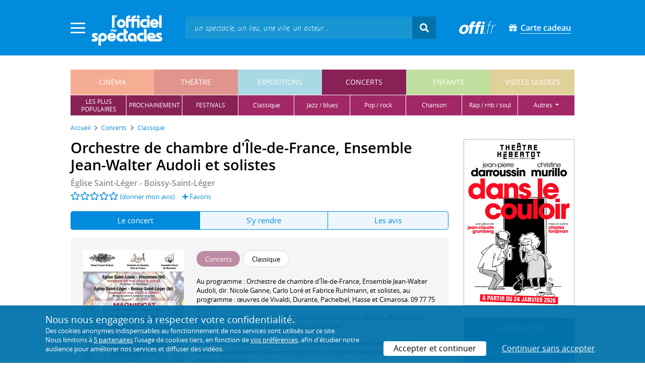

--- FILE ---
content_type: text/html; charset=utf-8
request_url: https://www.offi.fr/concerts/eglise-de-boissy-saint-leger-4525/orchestre-de-chambre-dile-de-france-ensemble-jean-walter-audoli-et-solistes-1979384.html
body_size: 12427
content:
<!doctype html>
<html lang="fr">
<head>
	
	
  <meta charset="utf-8">


	<meta http-equiv="X-UA-Compatible" content="IE=EDGE" />
	<meta http-equiv="Content-Type" content="text/html; charset=UTF-8" />

<meta name="viewport" content="width=device-width">
<meta name="viewport" content="width=device-width, initial-scale=1.0, maximum-scale=1.0, minimum-scale=1.0">
<meta name="theme-color" content="#008bdc" />

    <title>Concert Orchestre de chambre d'Île-de-France, Ensemble Jean-Walter Audoli et solistes le 21 Mai 2022 - Église Saint-Léger
	
</title>
    <meta name="description" content="L’Officiel des spectacles • Infos et réservation ✓ pour Orchestre de chambre d'Île-de-France, Ensemble Jean-Walter Audoli et solistes en concert le 21 Mai 2022 • Église Saint-Léger, Boissy-Saint-Léger">    <meta name="robots" content="index, follow" />

	    <meta property="og:url" content="https://www.offi.fr/concerts/eglise-de-boissy-saint-leger-4525/orchestre-de-chambre-dile-de-france-ensemble-jean-walter-audoli-et-solistes-1979384.html" />
    <meta property="og:type" content="article" />
    <meta property="og:title" content="Concert Orchestre de chambre d'Île-de-France, Ensemble Jean-Walter Audoli et solistes le 21 Mai 2022 - Église Saint-Léger" />
    <meta property="og:description" content="L’Officiel des spectacles • Infos et réservation ✓ pour Orchestre de chambre d'Île-de-France, Ensemble Jean-Walter Audoli et solistes en concert le 21 Mai 2022 • Église Saint-Léger, Boissy-Saint-Léger" />
    <meta property="og:image" content="https://files.offi.fr/programmation/1979384/images/1000/541d6a7825f6245087809a5b6e518e0f.jpg" />


<link rel="shortcut icon" href="/res/img/icons/favicon.ico" />
<link rel="apple-touch-icon" sizes="180x180" href="/res/img/icons/apple-touch-icon.png">
<link rel="icon" type="image/png" sizes="192x192" href="/res/img/icons/android-chrome-192x192.png">
<link rel="icon" type="image/png" sizes="512x512" href="/res/img/icons/android-chrome-512x512.png">
<link rel="icon" type="image/png" sizes="32x32" href="/res/img/icons/favicon-32x32.png">
<link rel="icon" type="image/png" sizes="16x16" href="/res/img/icons/favicon-16x16.png">
<link rel="manifest" href="/res/img/icons/site.webmanifest">


    <!--<link href="https://unpkg.com/gijgo@1.9.11/css/gijgo.min.css" rel="stylesheet" type="text/css" />-->
    <link href="/res/css/tiny-date-picker.min.css" rel="stylesheet" type="text/css" />
    <link href="/res/css/date-range-picker.css" rel="stylesheet" type="text/css" />
 
        <link rel="stylesheet" href="/templates-mobile/assets/css/theme.css?v24" type="text/css" media="all">
   <script type="text/javascript">
		var compteOuvert = 1;
        var offi = {};
        offi.gaVersion = 'ga4';
    </script>




<script async src="https://www.googletagmanager.com/gtag/js?id=G-WCXK8B622W"></script>

<script type="text/javascript">
    
    offi.demandeTarteAucitron = true;
    
	  
	  window.dataLayer = window.dataLayer || [];
    function gtag(){dataLayer.push(arguments);}
    
    
    gtag('js', new Date());
    
    if (offi.demandeTarteAucitron) {
        gtag('consent', 'default', {
            'ad_storage': 'denied',
            'ad_user_data': 'denied',
            'ad_personalization': 'denied',
            'analytics_storage': 'denied',
            wait_for_update: 500
        });
    }
    
    
    gtag('config', 'G-WCXK8B622W');
    offi.gtag = window.gtag;
    


<!-- Matomo -->
  var _paq = window._paq = window._paq || [];
  /* tracker methods like "setCustomDimension" should be called before "trackPageView" */
  _paq.push(['requireCookieConsent']);
  _paq.push(['setConversionAttributionFirstReferrer', true]);
  offi.matoActif = true;
  
  
      _paq.push(['setCustomDimension', customDimensionId = 6, customDimensionValue = 'concerts']);
    
  
  if (offi.MatomoSetCustomUrl)
  {
    _paq.push(['setCustomUrl', offi.MatomoSetCustomUrl]);
  }
        
  _paq.push(['enableLinkTracking']);
  (function() {
    var u="//mato.offi.fr/matomo/";
    _paq.push(['setTrackerUrl', u+'matomo.php']);
    _paq.push(['setSiteId', '21']);
    var d=document, g=d.createElement('script'), s=d.getElementsByTagName('script')[0];
    g.async=true; g.src=u+'matomo.js'; s.parentNode.insertBefore(g,s);
  })();
<!-- End Matomo Code -->


</script>



<!-- Knowledge Graph Google -->
<script type="application/ld+json">
{
	"@context" : "https://schema.org",
	"@type" : "Organization",
	"name" : "L'Officiel des spectacles",
	"description" : "Magazine hebdomadaire sur l'actualité culturelle à Paris et en Île-de-France : cinéma, théâtre, expositions, concerts, spectacles pour enfants, visites guidées, guide touristique parisien.",
	"foundingDate" : "1946-09-01",
	"url" : "https://www.offi.fr",
	"logo": "https://files.offi.fr/medias/img/logo-officiel-bleu.jpg",
	"sameAs" : [ "https://www.facebook.com/offi.fr",
	"https://twitter.com/lofficiel",
	"https://www.instagram.com/lofficieldesspectacles/"] 
}
</script>

	
</head>

<body class="rubrique-page concerts right-columns" >
	
	
	<main>
	  
		<section id="header">
						
			
<header>
    <!-- menu principal -->
    <div class="navbar navbar-dark box-shadow main-menu" id="stickytop">
        <div class="container container-1">

            <div class="menu-burger dropdown">
                <a class="dropdown-toggle">
                    <img class="closed-menu" src="/res/img/menu/hamburger.png">
                    <img class="opened-menu" src="/res/img/menu/close-white.png">
                </a>
                <!-- menu latéral -->
<div class="main-background dropdown-menu" id="navbarHeader" >
    <div class="left-menu">
                <!-- Links -->
        <ul class="left-menu-dropdown">
            <li class="dropdown-item main-background-darker d-flex">
                <div class="col p-0">
                    <a class="nav-link" href="/"><span class="iconoffi-home"></span> Accueil</a>
                </div>
                <div class="col p-0 text-right">
                    <a class="dropdown-toggle nav-link"><i class="iconoffi-fermer"></i> </a>
                </div>
            </li>
            
            <li class="d-md-none menu-principal main-background-darker">
                <div class="row m-0 px-2">
                                <div class="col-6 element">
                    <a href="/cinema" class="cinema_color">cinéma </a>
                </div>
                                <div class="col-6 element">
                    <a href="/theatre" class="theatre_color">théâtre </a>
                </div>
                                <div class="col-6 element">
                    <a href="/expositions-musees" class="expositions-musees_color">expositions </a>
                </div>
                                <div class="col-6 element">
                    <a href="/concerts" class="concerts_color">concerts </a>
                </div>
                                <div class="col-6 element">
                    <a href="/enfants" class="enfants_color">enfants </a>
                </div>
                                <div class="col-6 element">
                    <a href="/visites-conferences" class="visites-conferences_color">visites guidées </a>
                </div>
                                </div>
            </li>
            
                        <li class="dropdown-item d-none visible-connecte">
                <a class="nav-link" href="/modifier-mon-compte.html" rel="nofollow"><span class="iconoffi-user"></span><span class="user-name-value"></span></a>
            </li>
            <li class="dropdown-item d-none visible-connecte">
                <a class="nav-link" href="/modifier-mon-compte.html" rel="nofollow"><span class="iconoffi-plus"></span>Modifier mon compte</a>
            </li>
            <li class="dropdown-item  d-none visible-connecte">
                <a class="nav-link" href="/compte-commandes.html" rel="nofollow"><span class="iconoffi-cart"></span>Mes commandes</a>
            </li>
            <li class="dropdown-item cache-connecte">
                <a class="nav-link" href="/connexion.html?redirectIdObj=1979384&redirectType=programmation" rel="nofollow"><span class="iconoffi-user"></span>S'identifier</a>
            </li>
                        
            <li class="dropdown-item cache-connecte">
                <a class="nav-link" href="/abonnement-lofficiel.html" rel="nofollow"><span class="iconoffi-plus"></span>Abonnement</a>
            </li>
            
            <li class="dropdown-item">
                <a class="nav-link" href="/carte-cadeau.html" rel="nofollow"><span class="fas fa-gift"></span>Carte cadeau</a>
            </li>
            
            <li class="dropdown-item">
                <a class="nav-link" href="/contact.html" rel="nofollow"><span class="iconoffi-contact"></span>Nous contacter</a>
            </li>
            <li class="dropdown-item">
                <a class="nav-link" href="/conditions-generales-reservation-offi.fr.html" rel="nofollow"><span class="iconoffi-info"></span>CGV</a>
            </li>
                        <li class="dropdown-item d-none visible-connecte">
                <a class="nav-link" href="/mon-abonnement.html" rel="nofollow"><span class="iconoffi-plus"></span>Abonnement</a>
            </li>
                        <li class="dropdown-item has-children d-none visible-connecte">

                <a class="nav-link" href="/mes-favoris.html" rel="nofollow"><span class="iconoffi-star"></span>Mes favoris</a>

                <ul class="ml-1 dropdown-menu-items" id="menu-favoris-liste">
                </ul>
                
            </li>
            <li class="dropdown-item d-none visible-connecte">
                <a class="nav-link" href="/" id="disconnectBtnDropdown" rel="nofollow"><span class="iconoffi-user"></span>Déconnexion</a>
            </li>
            
        </ul>
        <!-- Links -->

    </div>
</div>            </div>
            
                
            <div class="has-margin-left-10 logo-header">
                <a href="/" class="logo"><img src="/res/img/logo-offi.svg" class="img-fluid"/></a>
            </div>
            <div class="criteres">

                <div class="d-block d-md-none  text-center" id="mobile-search-button">                     <a href="#"><i class="fas fa-search"></i></a>
                </div>
                
            <div class="d-md-none logo-text-header1 pt-2">
                <a href="/carte-cadeau.html" class="mt-0 p-1 px-2 text-white text-decoration-none font-bolder">
                    <span class="fas fa-gift mr-2"></span><span class="border-bottom">Carte cadeau<span></a>
                    </a>
            </div>
            
            </div>
            
            <div class="d-block  col-md-7 form-container dark-form" id="search-form">
                <!-- form search -->
                <form id="schForm" method="GET"action="/recherche-ac.html">
                    <div class="input-group d-none d-md-flex">
                        <input type="text" name="acSearch" id="search" placeholder="un spectacle, un lieu, une ville, un acteur..." autocomplete="off" class="form-control ui-autocomplete-input" role="textbox" aria-autocomplete="list" aria-haspopup="true">
                        <div class="input-group-append">
                            <span class="input-group-text header-search-btn" id="basic-addon2"><i class="fas fa-search"></i></span>
                        </div>
                    </div>
                </form>
                <!-- / form search -->
                
                <div class="imgsticky">
                    <div class="p-container"><div class="p-bg" style="--bg-image: url(https://files.offi.fr/display/660/3.jpg);"></div><a href="https://www.offi.fr/theatre/comedie-oberkampf-6886/cheri-on-se-dit-tout-71306.html"  class="pdisplay"><img src="https://files.offi.fr/display/660/3.jpg" data-pv="Display/PACK_BANNIERE/660-cheri-on-se-dit-tout" class="pdisplayimg" data-pos="2" /></a></div>
                </div>

                <!-- form search sticky header -->
                <div class="sticky-form-search  has-margin-left-15 ">
                    <div class="input-group-append">
                        <span class="input-group-text header-search-btn has-padding-top-25 has-padding-bottom-25 has-padding-left-10 has-padding-right-10" id="basic-addon2"><i class="fas fa-search"></i></span>
                    </div>
                </div>
                <!-- / form search sticky header -->
            
            </div>
            
            <div class="logo-text-header pr-3">
                <img src="/res/img/offi.png">
            </div>

            <div class="logo-text-header">
                <a href="/carte-cadeau.html" class="mt-0 p-1 px-2 text-white text-decoration-none font-bolder">
                    <span class="fas fa-gift mr-2"></span><span class="border-bottom">Carte cadeau<span></a>
                    </a>
            </div>


            <div id="mobile-search" class="d-none">
                <a href="#" id="mobile-search-close" class="float-right"> <i class="fas fa-times"></i></a>
                <form id="schForm_mobile" method="GET"action="/recherche-ac.html">
                    <input type="text" name="acSearch" id="search_mobile" placeholder="un spectacle, un lieu, une ville, un acteur..." autocomplete="off" class="form-control ui-autocomplete-input d-block" role="textbox" aria-autocomplete="list" aria-haspopup="true">
                </form>
            </div>

        </div>
        <!-- / menu principal -->
        
        <div id="sticky-title-container" class="d-none">

            <div class="concerts_color lighter_color important" id="sticky-title">
            
                <a href="#header" class="toUpbtn">
                    <span class="iconoffi-up-arrow"> </span>
                </a>
                <span class="content">
                <!-- criteres recherche-->
                
                <!-- fin criteres recherche-->
                </span>
            </div>
        </div>
        
    </div>
    <!-- dropdown recherche-->
    
    <div class="dropdown" id="navBarSearchDropdown">
        <button id="dLabesearch" class="d-none dropdown-toggle collapsed" type="button" data-toggle="dropdown" aria-haspopup="true" aria-expanded="false">
            Rechercher
        </button>
        <div class="main-background dropdown-menu" id="navBarSearch" aria-labelledby="dLabesearch">
            <div class="recherche-container">
                <a class="closeRechercheBloc"><img src="/res/img/menu/close-white.png"></a>
                <div class="col text-center"><img src="/res/img/loader_big_b.gif" id="searchLoader">
                </div>
                <div class="col-12 py-4" id="navBarSearchContent">
                </div>
            </div>
            <div class="search-all-results main-background-darker">
                <a href="#" class="col no-padding btn text-uppercase text-white has-margin-top-15 has-margin-bottom-15">
                    Voir tous les résultats
                </a>
            </div>
        </div>
    </div>
    
    <!-- fin dropdown recherche-->
    <!-- / menu latéral -->
</header>


			
						<div class="container">
								
				 

<div id="menu_principal" class="d-none d-lg-table">
			<div class="  menu_pricipal_element   cinema " ><a href="/cinema">cinéma</a> </div>
			<div class="  menu_pricipal_element   theatre " ><a href="/theatre">théâtre</a> </div>
			<div class="  menu_pricipal_element   expositions-musees " ><a href="/expositions-musees">expositions</a> </div>
			<div class="  menu_pricipal_element   concerts active" ><a href="/concerts">concerts</a> </div>
			<div class="  menu_pricipal_element   enfants " ><a href="/enfants">enfants</a> </div>
			<div class="  menu_pricipal_element   visites-conferences " ><a href="/visites-conferences">visites guidées</a> </div>
	</div>

<div class="sous_menu d-none d-lg-table" >

					
													
						<div class="sous_element concerts_color  " >
				<a href="/concerts/populaires.html">
					les plus<br />populaires
				</a> 
			</div>
								
													
						<div class="sous_element concerts_color  " >
				<a href="/concerts/prochainement.html">
					prochainement
				</a> 
			</div>
								
													
						<div class="sous_element concerts_color  " >
				<a href="/concerts/festivals-musique.html">
					festivals
				</a> 
			</div>
								
													
						<div class="sous_element concerts_color  lighter_color" >
				<a href="/concerts/classique.html">
					classique
				</a> 
			</div>
								
													
						<div class="sous_element concerts_color  lighter_color" >
				<a href="/concerts/jazz-blues.html">
					jazz / blues
				</a> 
			</div>
								
													
						<div class="sous_element concerts_color  lighter_color" >
				<a href="/concerts/pop-rock.html">
					pop / rock
				</a> 
			</div>
								
													
						<div class="sous_element concerts_color  lighter_color" >
				<a href="/concerts/chanson-slam.html">
					chanson
				</a> 
			</div>
								
													
						<div class="sous_element concerts_color  lighter_color" >
				<a href="/concerts/groove.html">
					rap / rnb / soul
				</a> 
			</div>
								
													
						<div class="dropdown sous_element concerts_color  lighter_color" >
				<a href="#" class="dropdown-toggle" role="button" id="dropdownMenu_9" data-toggle="dropdown" aria-haspopup="true" aria-expanded="false">
					autres
				</a> 
				<div class="dropdown-menu lighter_color" aria-labelledby="dropdownMenu_9">
										
																									<a class="dark-text" href="/concerts/electro.html">électro</a>
										
																									<a class="dark-text" href="/concerts/monde-traditionnel.html">musiques du monde</a>
										
																									<a class="dark-text" href="/concerts/gospel.html">gospel</a>
										
																									<a class="dark-text" href="/concerts/contemporain-experimental.html">musique contemporaine</a>
											
				</div>
			</div>
							
</div>

				
							</div>
		</section>
		

		<section id="wrapper">

			<div class="container">
				
				
		<nav aria-label="breadcrumb" class="mb-3">
	<ol class="breadcrumb bg-light" itemscope itemtype="http://schema.org/BreadcrumbList">
						<li class="breadcrumb-item" itemprop="itemListElement" itemscope itemtype="http://schema.org/ListItem"><a class="text-dark" href="https://www.offi.fr/" itemprop="item"><span itemprop="name">Accueil</span></a><meta itemprop="position" content="1" /></li>
				<li class="breadcrumb-item" itemprop="itemListElement" itemscope itemtype="http://schema.org/ListItem"><a class="text-dark" href="https://www.offi.fr/concerts" itemprop="item"><span itemprop="name">Concerts</span></a><meta itemprop="position" content="2" /></li>
				<li class="breadcrumb-item" itemprop="itemListElement" itemscope itemtype="http://schema.org/ListItem"><a class="text-dark" href="/concerts/classique.html" itemprop="item"><span itemprop="name">Classique</span></a><meta itemprop="position" content="3" /></li>
			</ol></nav>
	
				
				
								
				<div class="d-flex row-section-flex">
					



					
	<div id="content-wrapper" class="right-column col-xs-12 col-sm-8 col-md-9 no-padding-left">
	
	
<div class="single-event-page  has-margin-bottom-25" itemscope itemtype="https://schema.org/Event">
    
    <div class="single-event-head has-margin-bottom-20">
        <div class="single-event-rating mb-2">
            <h1 itemprop="name"  class="add-to-sticky">Orchestre de chambre d'Île-de-France, Ensemble Jean-Walter Audoli et solistes</h1>
            <div class="page-subtitle">
                                <a href="/concerts/eglise-de-boissy-saint-leger-4525.html">Église Saint-Léger - Boissy-Saint-Léger</a>
                            </div>
        </div>
        
        <div class="row m-0 d-flex align-items-center">
            <div class="d-flex single-event-avis">
                <div class="hreview-aggregate mb rating_div" >
	<div class="item">
		<div class="fl" id="obj_rate">
			<a href="#onglet-tavis"><i class="far fa-star text-main-color"></i><i class="far fa-star text-main-color"></i><i class="far fa-star text-main-color"></i><i class="far fa-star text-main-color"></i><i class="far fa-star text-main-color"></i></a> <a href="#onglet-critique">(donner mon avis)</a>					</div>
	</div>
</div>
                <a href="/connexion.html?favoris=1&redirectIdObj=1979384&redirectType=programmation" class="ajouter_favoris" data-controller="programmation" data-idObj="1979384" data-favorite_identifier="336d0a5233ee067df83ce7e11a5b48c9" data-favorite_param="Programmation-1979384" data-ajax-mode="0" rel="nofollow">
    <i class="fas fa-plus"></i> Favoris
</a>

            </div>
            <div class="col text-right p-0">
                        </div>
        </div>

    </div>
    
    <ul class="onglets nav nav-pills mb-3 nav-fill" id="onglets-programmation-list" role="tablist">
        <li class="nav-item" role="presentation">
            <a class="nav-link active" id="pills-evenement-tab" data-toggle="tab" href="#pills-evenement" data-onglet="infos" role="tab" aria-controls="pills-evenement" aria-selected="true">
                Le concert
            </a>
        </li>
        <li class="nav-item" role="presentation">
            <a class="nav-link" id="pills-acces-tab" data-toggle="tab" href="#pills-acces" data-onglet="acces" role="tab" aria-controls="pills-acces" aria-selected="false">
                S'y rendre
            </a>
        </li>
                <li class="nav-item" role="presentation">
            <a class="nav-link" id="pills-critique-tab" data-toggle="tab" href="#pills-critique"  data-onglet="critique" role="tab" aria-controls="pills-critique" aria-selected="false">
                 Les avis            </a>
        </li>
            </ul>
    
    <div class="tab-content" id="onglets-programmation-contenu">    
    <div class="tab-pane fade show active" id="pills-evenement" role="tabpanel" aria-labelledby="pills-evenement-tab">        
    <div class="single-event-intro card-body card-header has-padding-25 no-border light-gray-background clearfix pb-0 pb-md-4">
        
        <div class="single-event-intro-image">
            <a href="#" class="single-event-affiche open-gallery">                <img 
                    itemprop="image" 
                    src="https://files.offi.fr/programmation/1979384/images/200/541d6a7825f6245087809a5b6e518e0f.jpg"  
                    alt='L&#039;Orchestre de chambre d&#039;&Icirc;le-de-France, l&#039;Ensemble Jean-Walter Audoli et solistes en concert'
                    class="img-fluid"
                                            data-src="https://files.offi.fr/programmation/1979384/images/1000/541d6a7825f6245087809a5b6e518e0f.jpg" 
                        data-sub-html="L&amp;#039;Orchestre de chambre d&amp;#039;&amp;Icirc;le-de-France, l&amp;#039;Ensemble Jean-Walter Audoli et solistes en concert " 
                                    >
            </a>        </div>
        
        <div class="no-padding event-info f-size-prog">

            <div class="mb-3">
                
<div class="tags-container">
                    
                                <span class="has-border concerts_color text-white tag-rubrique">Concerts</span>
                                
        
                    
                                <span class="has-border item-info">Classique</span>
                                
        
    
</div>

            </div>
            <div class="clearfixer d-md-none"> </div>

                        
                        <div class="distribution">
                <p>
                                            Au programme : <a itemprop="performer" itemscope itemtype="https://schema.org/Person" href="/artiste/orchestre-de-chambre-dile-de-france-200732.html"><span itemprop="name">Orchestre de chambre d'Île-de-France</span></a>, <a itemprop="performer" itemscope itemtype="https://schema.org/Person" href="/artiste/ensemble-jean-walter-audoli-212709.html"><span itemprop="name">Ensemble Jean-Walter Audoli</span></a>, dir. <a itemprop="performer" itemscope itemtype="https://schema.org/Person" href="/artiste/nicole-ganne-192820.html"><span itemprop="name">Nicole Ganne</span></a>, <a itemprop="performer" itemscope itemtype="https://schema.org/Person" href="/artiste/carlo-lore-115504.html"><span itemprop="name">Carlo Loré</span></a> et <a itemprop="performer" itemscope itemtype="https://schema.org/Person" href="/artiste/fabrice-ruhlmann-192821.html"><span itemprop="name">Fabrice Ruhlmann</span></a>, et solistes, au programme : œuvres de Vivaldi, Durante, Pachelbel, Hasse et Cimarosa. 09 77 75 02 17.<br>                                                <a itemprop="performer" itemscope itemtype="https://schema.org/Person" href="/artiste/barbara-kusa-178745.html"><span itemprop="name">Barbara Kusa</span></a> (soprano), <a itemprop="performer" itemscope itemtype="https://schema.org/Person" href="/artiste/daia-durimel-113271.html"><span itemprop="name">Daïa Durimel</span></a> (mezzo-soprano), <a itemprop="performer" itemscope itemtype="https://schema.org/Person" href="/artiste/david-lefort-175621.html"><span itemprop="name">David Lefort</span></a> (ténor), <a itemprop="performer" itemscope itemtype="https://schema.org/Person" href="/artiste/olivier-gourdy-231817.html"><span itemprop="name">Olivier Gourdy</span></a> (basse), <a itemprop="performer" itemscope itemtype="https://schema.org/Person" href="/artiste/veronique-audoli-256450.html"><span itemprop="name">Véronique Audoli</span></a> (violon).<br>                                        
                </p>
            </div>
                        
            <p class="m-0">

                                <!-- single event concert info -->
                Le concert <strong>Orchestre de chambre d'Île-de-France, Ensemble Jean-Walter Audoli et solistes</strong> est référencé dans notre rubrique <strong><a href='/concerts/classique.html'>Classique</a></strong>.
                <br>
                 
                    <b> Genre : </b>
                    <a href="https://www.offi.fr/concerts/baroque.html">Baroque</a><br>
                                
                                
                                                
                <b>Lieu : </b><a href="#onglet-acces" class="add-to-sticky">Église Saint-Léger</a>, Boissy-Saint-Léger<br>
                
                                
                
                                                                                
                 <span class='dateDuConcert'><b>Date du concert : </b>Samedi 21 Mai 2022</span><br>                
                                
                
                                
                                                                                                
                                                
                

                                <!-- / single event concert info -->
                                
                         
            </p>
            
                <p class="share-container mt-3">
                                        <b>Partager sur : </b> <span class="share-container">
<a href="https://www.facebook.com/sharer/sharer.php?u=https://www.offi.fr/concerts/eglise-de-boissy-saint-leger-4525/orchestre-de-chambre-dile-de-france-ensemble-jean-walter-audoli-et-solistes-1979384.html" rel="nofollow" title="Facebook" target="_blank"><i class="fab fa-facebook"></i></a>
<a href="https://wa.me/?text=Orchestre de chambre d'Île-de-France, Ensemble Jean-Walter Audoli et solistes via L'Officiel des spectacles : https://www.offi.fr/concerts/eglise-de-boissy-saint-leger-4525/orchestre-de-chambre-dile-de-france-ensemble-jean-walter-audoli-et-solistes-1979384.html" rel="nofollow" title="Whatsapp"  target="_blank"><i class="fab fa-whatsapp"></i></a>
<a href="https://bsky.app/intent/compose?text=Orchestre de chambre d'Île-de-France, Ensemble Jean-Walter Audoli et solistes via L'Officiel des spectacles : https://www.offi.fr/concerts/eglise-de-boissy-saint-leger-4525/orchestre-de-chambre-dile-de-france-ensemble-jean-walter-audoli-et-solistes-1979384.html" rel="nofollow" title="bluesky"  target="_blank"><i class="iconoffi-bluesky  d-inline-block"></i></a>
<a href="https://pinterest.com/pin/create/button/?url=https://www.offi.fr/concerts/eglise-de-boissy-saint-leger-4525/orchestre-de-chambre-dile-de-france-ensemble-jean-walter-audoli-et-solistes-1979384.html&media=&description=Orchestre de chambre d'Île-de-France, Ensemble Jean-Walter Audoli et solistes via L'Officiel des spectacles @officielparis" rel="nofollow" title="Pinterest"  target="_blank"><i class="fab fa-pinterest"></i></a>
<a href="https://www.linkedin.com/shareArticle?mini=true&url=https://www.offi.fr/concerts/eglise-de-boissy-saint-leger-4525/orchestre-de-chambre-dile-de-france-ensemble-jean-walter-audoli-et-solistes-1979384.html&title=Orchestre de chambre d'Île-de-France, Ensemble Jean-Walter Audoli et solistes&source=via L'Officiel des spectacles" rel="nofollow" title="Llinkedin"  target="_blank"><i class="fab fa-linkedin"></i></a>
</span>

                                    </p>
        </div>
             
    </div>

    <div class="d-none" style="padding:20px;margin: 20px 0 0 0;background-color: #f5ffeb;border: 1px solid #90d745;font-weight: 500;">Pour le confort et la santé de tous, merci de respecter les consignes sanitaires mises en œuvre par les lieux culturels : présentation d'un "pass sanitaire", port du masque, usage de gel hydroalcoolique et distanciation physique.</div>

    
            <h2 class='font-semi-bold titre-bloc-mp-standard'>Présentation</h2>
        <div class="single-event-description has-padding-25 light-gray-background mt-3">
                                    <p class="m-0">Le concert propose un programme de musique baroque inspiré de textes consacrés à la Vierge : l'occasion d’entendre, outre le célèbre Magnificat de Vivaldi, des œuvres de compositeurs à découvrir, comme Durante, Hasse ou Cimarosa, ou encore Pachelbel qui n’a pas composé que le fameux <em>Canon</em>.</p>
                            </div>
    
    
        
        
        
        
		                    <h2 class="font-normal titre-bloc-mp-standard">Derniers avis sur le concert : Orchestre de chambre d'Île-de-France, Ensemble Jean-Walter Audoli et solistes</h2>
<div class="card-body card-header no-border light-gray-background has-padding-25">
    		<div>
		    Il n'y a pas encore d'avis sur <em>Orchestre de chambre d'Île-de-France, Ensemble Jean-Walter Audoli et solistes</em>. 
    </div>
		<div class="text-center mt-4">
		    <a href="#commenter" data-scroll="commenter" class="btn rounded-corner px-4 text-white main-background-darker">Donner mon avis</a>
		</div>
		</div>
                 
    <div class="has-margin-top-20">
    <div class="mobile-p d-md-none"><div class="p-container"><div class="p-bg" style="--bg-image: url(https://files.offi.fr/display/704/5.jpg);"></div><a href="https://www.offi.fr/theatre/theatre-hebertot-2446/dans-le-couloir-103194.html"  class="pdisplay"><img src="https://files.offi.fr/display/704/5.jpg" data-pv="Display/COLONNE/704-dans-le-couloir" class="pdisplayimg" data-pos="2" /></a></div></div>
    </div>
    
    
    
        
    

    
        
	<div class="has-padding-25 has-margin-top-20 Up-coming-events slider-events slider-items no-padding  light-gray-background suggestion">
		<h2 class="has-margin-bottom-15 suggestion-title px-0">
			Les autres concerts à l'affiche
						</h2>
		<div id="carouselNouveautes" class="pt-3 mt-4 pb-3 px-0">
					 <div class="slick-light-container">
					 		<div class="slick-light-sugestion">
																<div class="mr-3 single-event-suggestion">
									
																																				
									<a href="/concerts/cathedrale-notre-dame-2852/i-was-glad-purcell-campra-charpentier-3105332.html" title="I Was Glad : Purcell, Campra, Charpentier" >
										<img src="https://files.offi.fr/programmation/3105332/images/120/6ed4fd611f4586eaf6abc6eaf969c78a.png" class="img-fluid"><br>
									</a>
									<div class="event-link item-link"><a class="text-body" href="/concerts/cathedrale-notre-dame-2852/i-was-glad-purcell-campra-charpentier-3105332.html" >I Was Glad : Purcell, Campra, Charpentier</a></div>
																	</div>
																<div class="mr-3 single-event-suggestion">
									
																																				
									<a href="/concerts/eglise-saint-antoine-des-quinze-vingts-2099/paris-virtuosi-3157915.html" title="Paris Virtuosi" >
										<img src="https://files.offi.fr/programmation/3157915/images/120/87dee89c805e07c370b46a15c23f85a6.png" class="img-fluid"><br>
									</a>
									<div class="event-link item-link"><a class="text-body" href="/concerts/eglise-saint-antoine-des-quinze-vingts-2099/paris-virtuosi-3157915.html" >Paris Virtuosi</a></div>
																	</div>
																<div class="mr-3 single-event-suggestion">
									
																																				
									<a href="/concerts/cathedrale-notre-dame-2852/musique-romantique-allemande-3105322.html" title="Musique romantique allemande" >
										<img src="https://files.offi.fr/programmation/3105322/images/120/6ed4fd611f4586eaf6abc6eaf969c78a.png" class="img-fluid"><br>
									</a>
									<div class="event-link item-link"><a class="text-body" href="/concerts/cathedrale-notre-dame-2852/musique-romantique-allemande-3105322.html" >Musique romantique allemande</a></div>
																	</div>
																<div class="mr-3 single-event-suggestion">
									
																																				
									<a href="/concerts/chapelle-de-lagneau-de-dieu-1758/aurore-doise-olivier-doise-et-eric-lebrun-3150300.html" title="Aurore Doise, Olivier Doise et Éric Lebrun" >
										<img src="https://files.offi.fr/programmation/3150300/images/120/66a1403e52ef97c2dec3e26c7158b3db.jpeg" class="img-fluid"><br>
									</a>
									<div class="event-link item-link"><a class="text-body" href="/concerts/chapelle-de-lagneau-de-dieu-1758/aurore-doise-olivier-doise-et-eric-lebrun-3150300.html" >Aurore Doise, Olivier Doise et Éric Lebrun</a></div>
																	</div>
																<div class="mr-3 single-event-suggestion">
									
																																				
									<a href="/concerts/auditorium-6495/messe-en-si-mineur-de-bach-2995294.html" title="Messe en si mineur de Bach" >
										<img src="https://files.offi.fr/programmation/2995294/images/120/42fe9d6204448bca8e917e45ebf59122.png" class="img-fluid"><br>
									</a>
									<div class="event-link item-link"><a class="text-body" href="/concerts/auditorium-6495/messe-en-si-mineur-de-bach-2995294.html" >Messe en si mineur de Bach</a></div>
																	</div>
																<div class="mr-3 single-event-suggestion">
									
																																				
									<a href="/concerts/eglise-saint-julien-le-pauvre-2144/ensemble-royal-de-paris-3146614.html" title="Ensemble royal de Paris" >
										<img src="https://files.offi.fr/programmation/3146614/images/120/c8974b0f2dd728011a1a53f50256127f.png" class="img-fluid"><br>
									</a>
									<div class="event-link item-link"><a class="text-body" href="/concerts/eglise-saint-julien-le-pauvre-2144/ensemble-royal-de-paris-3146614.html" >Ensemble royal de Paris</a></div>
																	</div>
																<div class="mr-3 single-event-suggestion">
									
																																				
									<a href="/concerts/theatre-des-champs-elysees-1756/evgeny-kissin-2984967.html" title="Evgeny Kissin " >
										<img src="https://files.offi.fr/programmation/2984967/images/120/8940c90361a94446564709158aaae717.jpg" class="img-fluid"><br>
									</a>
									<div class="event-link item-link"><a class="text-body" href="/concerts/theatre-des-champs-elysees-1756/evgeny-kissin-2984967.html" >Evgeny Kissin </a></div>
																	</div>
																<div class="mr-3 single-event-suggestion">
									
																																				
									<a href="/concerts/eglise-saint-germain-des-pres-2127/orchestre-helios-et-glen-rouxel-3106426.html" title="Orchestre Hélios et Glen Rouxel" >
										<img src="https://files.offi.fr/programmation/3106426/images/120/281745b60ac4a7d2af17edd2b0af6781.jpeg" class="img-fluid"><br>
									</a>
									<div class="event-link item-link"><a class="text-body" href="/concerts/eglise-saint-germain-des-pres-2127/orchestre-helios-et-glen-rouxel-3106426.html" >Orchestre Hélios et Glen Rouxel</a></div>
																	</div>
																<div class="slick-arrows"></div>
							</div>
					 </div>
		</div>
	</div>
    </div>    
    <div class="tab-pane fade" id="pills-acces" role="tabpanel" aria-labelledby="pills-acces-tab">        
                <h2 class='font-semi-bold titre-bloc-mp-standard'>Coordonnées du lieu</h2>
        <div class="has-padding-25 p-md-0 light-gray-background">
            <h3 class="px-0">
                <u>
                    <a href='/concerts/eglise-de-boissy-saint-leger-4525.html' class="text-body font-normal">Église Saint-Léger</a>
                </u>
            </h3>
            <!--ADRESSE-->
            <strong>Adresse :</strong> 1 rue Mercière 94470 Boissy-Saint-Léger<br>                                             </div>
        
                <h2 class='font-semi-bold titre-bloc-mp-standard'>Transports</h2>
        <div class="has-padding-25 p-md-0 light-gray-background">
                        <b>RER : </b>Boissy-Saint-Léger (A) <br>
                    </div>
                
       				<span itemprop="location" itemscope itemtype="http://schema.org/Place">
    				<meta itemprop="name" content="Église Saint-Léger" />
    			  <span itemprop="address" itemscope itemtype="http://schema.org/PostalAddress">
    					<meta itemprop="streetAddress"content="1 rue Mercière" /> 
    					<meta itemprop="postalCode"content="94470" />
    					<meta itemprop="addressLocality"content="Boissy-Saint-Léger" />
    				</span>
    				                    <span itemprop="geo" itemscope itemtype="http://schema.org/GeoCoordinates">
                        <meta itemprop="latitude" content="48.751554" />
                        <meta itemprop="longitude" content="2.5123898" />
                    </span>
            				</span>
												
                        <h2 class='font-semi-bold titre-bloc-mp-standard'>Plan d'accès</h2>
                <div class="">
            <div id="map" class=" w-100 border-map  "></div>
        <span id="map-legend" class="d-none">&Eacute;glise Saint-L&eacute;ger - Boissy-Saint-L&eacute;ger<br />1 rue Mercière </span>
        </div>
                
    </div>    
    <div class="tab-pane fade" id="pills-critique" role="tabpanel" aria-labelledby="pills-critique-tab">                    <div id="avis" class="has-margin-bottom-25">

        
                
    <div class="card-body card-header has-padding-25 no-border light-gray-background has-margin-right d-none">
        <div id="liste_avis">
                    </div>

            </div>
    
    <div class="card no-border mt-3" id="commenter">
        <div class="card-header main-background text-white py-2 h4">
            Donner mon avis sur Orchestre de chambre d'Île-de-France, Ensemble Jean-Walter Audoli et solistes
        </div>
        <div class="light-gray-background has-padding-25 auth-form">
            <div class="alert alert-danger" role="alert" id="avisError" style="display: none"></div>
            <div class="alert alert-success" role="alert" id="avisSuccess" style="display: none"></div>
        
            <form id="form_comment" action="#" method="post">
                <p>Quelle note donnez-vous à cet évènement ?</p>
                <input type="hidden" value="" id="new_rate" name="new_rate" />
                <input type="hidden" value="Programmation" name="TypeObj" />
                <input type="hidden" value="1979384" name="idObj" />
                <input type="hidden" value="6" name="idRubrique" />
                
                
                <div class="has-margin-bottom-25 d-md-flex w-100">
                                            <a href="#" class=" mx-md-2 avis-input text-main-color new_rate" data-value="5">
                             <span><i class="fas fa-star text-main-color"></i><i class="fas fa-star text-main-color"></i><i class="fas fa-star text-main-color"></i><i class="fas fa-star text-main-color"></i><i class="fas fa-star text-main-color"></i><span>Excellent</span></span>
                        </a>
                                            <a href="#" class=" mx-md-2 avis-input text-main-color new_rate" data-value="4">
                             <span><i class="fas fa-star text-main-color"></i><i class="fas fa-star text-main-color"></i><i class="fas fa-star text-main-color"></i><i class="fas fa-star text-main-color"></i><i class="far fa-star text-main-color"></i><span>Très bon</span></span>
                        </a>
                                            <a href="#" class=" mx-md-2 avis-input text-main-color new_rate" data-value="3">
                             <span><i class="fas fa-star text-main-color"></i><i class="fas fa-star text-main-color"></i><i class="fas fa-star text-main-color"></i><i class="far fa-star text-main-color"></i><i class="far fa-star text-main-color"></i><span>Bon</span></span>
                        </a>
                                            <a href="#" class=" mx-md-2 avis-input text-main-color new_rate" data-value="2">
                             <span><i class="fas fa-star text-main-color"></i><i class="fas fa-star text-main-color"></i><i class="far fa-star text-main-color"></i><i class="far fa-star text-main-color"></i><i class="far fa-star text-main-color"></i><span>Moyen</span></span>
                        </a>
                                            <a href="#" class=" mx-md-2 avis-input text-main-color new_rate" data-value="1">
                             <span><i class="fas fa-star text-main-color"></i><i class="far fa-star text-main-color"></i><i class="far fa-star text-main-color"></i><i class="far fa-star text-main-color"></i><i class="far fa-star text-main-color"></i><span>Je n'ai pas aimé</span></span>
                        </a>
                                    </div>
                
                                <div class="form-group">
                    <input type="text" autocomplete="off" maxlength="50" class="form-control" id="new_name" name="new_name"  placeholder="Votre prénom">
                </div>
                <div class="form-group">
                    <input type="email" autocomplete="off" maxlength="60" name="new_email" id="new_email" class="form-control" placeholder="Votre email">
                </div>
                                
                <div class="form-group">
                    <textarea name="new_comment" id="new_comment" class="form-control"  placeholder='Je rédige mon avis ...' rows="5"></textarea>
                </div>
                <div class=" form-group">
                    <div class="custom-control custom-checkbox mb-3">
                        <input class="custom-control-input" type="checkbox"  name="new_nl" id="new_nl" value="1">
                        <label class="custom-control-label"for="new_nl">
                            S'inscrire à notre <strong>newsletter</strong> sur l'actualité culturelle parisienne (1 envoi / semaine)
                        </label>
                    </div>
                </div>

                
                <input type="hidden" value="1"  name="e9aa5a26d347a85b3bbea4b7fe1205d3"/>
                <div class="text-center">
                <button type="submit" id="btn_save" class="btn rounded-corner px-4 text-white main-background-darker">Je donne mon avis</button>
                </div>
        </form>
        </div>
    </div>

<p class="mt-3 mb-0 px-15 p-md-0"><em>Nota Bene</em> : la modération des avis s'effectue <em>a posteriori</em>. C'est à dire qu'un avis provisoirement affiché peut être refusé par la suite.<br />
	Pour être publié, le contenu de votre avis doit respecter nos <u><a href="/conditions-generales-dutilisation-offi.fr.html" rel="nofollow" target="_blank">conditions générales d'utilisation</a></u>.
<br />
Pour les questions concernant des billets achetés via notre intermédiaire (accueil, placement, tarifs), il est nécessaire de <u><a href="https://www.offi.fr/contact.html" rel="nofollow">contacter notre service client</a></u>.
</p>
</div>

            </div>    
    </div>    
    
    
    
        <!-- street map-->
    <link rel="stylesheet" href="https://unpkg.com/leaflet@1.3.1/dist/leaflet.css" integrity="sha512-Rksm5RenBEKSKFjgI3a41vrjkw4EVPlJ3+OiI65vTjIdo9brlAacEuKOiQ5OFh7cOI1bkDwLqdLw3Zg0cRJAAQ==" crossorigin="" />
    <script src="https://unpkg.com/leaflet@1.3.1/dist/leaflet.js" integrity="sha512-/Nsx9X4HebavoBvEBuyp3I7od5tA0UzAxs+j83KgC8PU0kgB4XiK4Lfe4y4cgBtaRJQEIFCW+oC506aPT2L1zw==" crossorigin=""></script>

    <script type="text/javascript">
        // On initialise la latitude et la longitude de Paris (centre de la carte)
        var lat = 48.751554;
        var lon = 2.5123898;
            </script>
        
    
</div>

	


</div>


					
					<div id="right-column" class=" col-3 no-margin no-padding-left no-padding">
						
						
							<div class="has-margin-bottom-25 imgright d-none d-md-block">
<div class="p-container"><div class="p-bg" style="--bg-image: url(https://files.offi.fr/display/704/1.jpg);"></div><a href="https://www.offi.fr/theatre/theatre-hebertot-2446/dans-le-couloir-103194.html"  class="pdisplay"><img src="https://files.offi.fr/display/704/1.jpg" data-pv="Display/COLONNE/704-dans-le-couloir" class="pdisplayimg" data-pos="1" /></a></div>
</div>

<div class="d-md-none mobile-p has-margin-bottom-25">
	<div class="p-container"><div class="p-bg" style="--bg-image: url(https://files.offi.fr/display/660/7.jpg);"></div><a href="https://www.offi.fr/theatre/comedie-oberkampf-6886/cheri-on-se-dit-tout-71306.html"  class="pdisplay"><img src="https://files.offi.fr/display/660/7.jpg" data-pv="Display/PACK_BANNIERE/660-cheri-on-se-dit-tout" class="pdisplayimg" data-pos="3" /></a></div>
</div>


	<div class="card no-border has-margin-bottom-25">
		<div class="card-header no-border main-background-darker text-white text-center text-uppercase">
			<b>La newsletter</b>
		</div>
		<div class="card-body main-background text-white form-container dark-form has-padding-20" id="newsletter_body">
			<p class="text-white">Chaque mercredi, le meilleur des sorties culturelles à Paris avec L'Officiel des spectacles !</p>
			<div class="alert alert-danger" id="newsletter_error" role="alert" style="display: none">
				
			</div>
			<form id="form_newsletter" name="form_newsletter">
				<div class="">
					
					<div class="form-group">
						<input type="text" class="rounded-corner main-background-lighter form-control border border-primary" name="new_prenom" id="new_prenom" autocomplete="off" placeholder="Votre prénom">
					</div>
					
					<input type="text" name="new_email" id="new_email" placeholder="Votre email" autocomplete="off" class="rounded-corner main-background-lighter form-control main-background-lighter text-white" >
					<input type="hidden" id="captcha_newsletter" name="88de17261b04e64dd7c41a3f7374920a" value="1" >

					<div class="form-check" style="padding-top: 15px;">
						<input type="checkbox" class="form-check-input" name="newsletter_creation_promotion" value="1" id="newsletter_creation_promotion">
						<label class="form-check-label" for="newsletter_creation_promotion">S’inscrire également à la <b>sélection théâtre</b> du samedi</label>
					</div>

					<div class="pt-3 text-center w-100">
						<button class="btn rounded-corner px-4 text-white main-background-darker text-uppercase newsletter_post" id="basic-addon2">Je m'inscris</button>
					</div>
				</div>
			</form>
		</div>
	</div>


<a href="https://www.offi.fr/abonnement-lofficiel.html"><img src="https://files.offi.fr/medias/img/abonnement-lofficiel-magazine.jpg" width="100%" /></a>

						
																															<div class="card has-margin-top-25">
	<div class="card-header bg-primary text-white">
		SALLES DE CONCERT
	</div>
	<div class="card-body ">
		<p class="text-dark"><a href="/tendances/concerts/salles-de-concert-a-paris-571.html">Liste des salles de concert à Paris</a></p>
	</div>
</div>

																														
			
		
	
						
					</div>

					

					 
				</div>
					 
				
			</div>

		</section>
		
<div class="full-width-container">
	<div class="container">
		

<div class="mb-5 mt-5 d-none d-md-block">
	<div class="p-container"><div class="p-bg" style="--bg-image: url(https://files.offi.fr/display/660/2.jpg);"></div><a href="https://www.offi.fr/theatre/comedie-oberkampf-6886/cheri-on-se-dit-tout-71306.html"  class="pdisplay"><img src="https://files.offi.fr/display/660/2.jpg" data-pv="Display/PACK_BANNIERE/660-cheri-on-se-dit-tout" class="pdisplayimg" data-pos="1" /></a></div>
</div>

<div class="  before-footer d-block">
	<div class="useful-link d-block">
		<p>
			<a href="/a-propos-d-offi.fr.html">Qui sommes-nous ?</a><a href="/contact.html">Nous contacter</a>
									<a href="/publicite.html">Régie publicitaire</a><a href="/proposer-un-evenement.html">Proposer un événement</a>
			<a href="/newsletters.html">Newsletters</a><a href="/conditions-generales-reservation-offi.fr.html">CGV</a>
			<a href="/conditions-generales-dutilisation-offi.fr.html">CGU</a>
			<a href="/informations-legales-offi.fr.html">Mentions légales</a>
			<a href="#" onclick="tarteaucitron.userInterface.openPanel(); return false;">Cookies</a>
		</p>
	</div>
</div>

	</div>
</div>		 
<footer id="footer" class="main-background">
	<div class="container">

					
				<div class="section-full-width footer-container">
	<div class='footer-bottom col-12 d-flex m-0 p-0'>
		<div class="logo-footer-container d-flex">
			<div class="logo-footer">
				<a href="#" class="logo">
					<img src="/res/img/logo-offi.svg" class="img-fluid"/>
				</a>
			</div>
			<div class="logo-footer-baseline text-white">
				<h2><span class="font-weight-light ">Le guide du spectacle</span> <span class="font-semi-bold">à Paris</span></h2>
			</div>
		</div>
		<div class="col-6 no-padding">
			<p class="text-white">
				Créé en 1946, L'Officiel des spectacles est <strong>l'hebdomadaire de référence du spectacle à Paris</strong> et dans sa région. Pièces de théâtre, expositions, sorties cinéma, concerts, spectacles enfants... : vous trouverez sur ce site toute l'actualité des sorties culturelles de la capitale, et bien plus encore ! Pour ceux qui sortent à Paris et ses environs, c'est aussi le guide papier pratique, précis, fiable et complet. 
				<br />
				<div class="about-magazine">
					<strong><img src="/res/img/icon-magazine.png">Chaque mercredi en kiosque. 2,40 €.</strong>
				</div>
			</p>
		</div>
	</div>
	
				<div class="footer-top">
			<p class="text-white h4">Agenda des concerts à Paris en 2026</p>											<p class="text-white">
											<a class="text-white" href="/concerts/arrondissements.html" title=""><u>Par arrondissement</u></a> | 											<a class="text-white" href="/concerts/populaires.html" title=""><u>Les plus populaires</u></a> | 											<a class="text-white" href="/concerts/choix-redaction.html" title=""><u>Choix de la rédaction</u></a> | 											<a class="text-white" href="/concerts/festivals-musique.html" title=""><u>Festivals musicaux</u></a> | 											<a class="text-white" href="/concerts/prochainement.html" title=""><u>À venir</u></a> | 											<a class="text-white" href="/concerts/classique.html" title=""><u>Musique classique</u></a> | 											<a class="text-white" href="/concerts/jazz-blues.html" title=""><u>Jazz / Blues</u></a> | 											<a class="text-white" href="/concerts/pop-rock.html" title=""><u>Rock / Pop</u></a> | 											<a class="text-white" href="/concerts/chanson-slam.html" title=""><u>Chanson / Variété</u></a> | 											<a class="text-white" href="/concerts/groove.html" title=""><u>Musiques urbaines</u></a> | 											<a class="text-white" href="/concerts/electro.html" title=""><u>Électro</u></a> | 											<a class="text-white" href="/concerts/monde-traditionnel.html" title=""><u>Musiques du monde</u></a> | 											<a class="text-white" href="/concerts/gospel.html" title=""><u>Gospel</u></a> | 											<a class="text-white" href="/concerts/contemporain-experimental.html" title=""><u>Contemporain / Expérimental</u></a>									</p>
										<p class="text-white h5">Agenda des concerts par mois</p>				<p class="text-white">
											<a class="text-white" href="/concerts/mois-01-2026.html" title="Concerts janvier 2026"><u>Janvier 2026</u></a> | 											<a class="text-white" href="/concerts/mois-02-2026.html" title="Concerts février 2026"><u>Février 2026</u></a> | 											<a class="text-white" href="/concerts/mois-03-2026.html" title="Concerts mars 2026"><u>Mars 2026</u></a> | 											<a class="text-white" href="/concerts/mois-04-2026.html" title="Concerts avril 2026"><u>Avril 2026</u></a> | 											<a class="text-white" href="/concerts/mois-05-2026.html" title="Concerts mai 2026"><u>Mai 2026</u></a> | 											<a class="text-white" href="/concerts/mois-06-2026.html" title="Concerts juin 2026"><u>Juin 2026</u></a> | 											<a class="text-white" href="/concerts/mois-07-2026.html" title="Concerts juillet 2026"><u>Juillet 2026</u></a> | 											<a class="text-white" href="/concerts/mois-11-2026.html" title="Concerts novembre 2026"><u>Novembre 2026</u></a>									</p>
						<p class="text-white"><strong>Un concert à Paris ?</strong> Retrouvez tout l'agenda 2026 des concerts dans la capitale avec L'Officiel des spectacles. Classique, jazz, rock, gospel, musique tzigane, électro, rap, soul et funk... : il y en a pour tous les goûts !</p>		</div>
			
</div>			
		
	</div>
</footer>

		
	</main>
	
	
	
	
	
	
				<script type="text/javascript" src="/templates-mobile/assets/js/theme.js?v37" ></script>
		<script src="/res/js/tiny-date-picker.min.js" type="text/javascript"></script>
		<script src="/res/js/date-range-picker.min.js" type="text/javascript"></script>
		
		<script type="text/javascript" src="/templates-mobile/assets/js/tarteaucitron/tarteaucitron.min.js" ></script>
	

	
	<!-- Modal -->
<div class="modal  fade" id="newsletter_botom_popup" tabindex="-1" role="dialog" aria-labelledby="exampleModalLabel" aria-hidden="true"  >
  <div class="modal-dialog modal-dialog-centered" role="document">
    <div class="modal-content" style="border: 0;">
      <div class="modal-header" style="background-color: #008bdc; color: #fff; border-radius: 0; border: 0;">
        <h5 class="modal-title" id="NewsletterModalLabel" style="font-size:1.25rem;">Recevoir la newsletter de L'Officiel des spectacles</h5>
        <button type="button" class="close" data-dismiss="modal" aria-label="Fermer" style="color: #fff;font-size: 24px;">
          <span aria-hidden="true" style="color: #fff;font-size: 24px;">&times;</span>
        </button>
      </div>
      <div class="modal-body">
      	
      	<p  class="alert alert-danger newsletter_botom_popup_error" style="display:none;" role="alert"></p>
      	
      	<p style="font-size:0.95rem">Chaque mercredi, <strong>le meilleur des sorties culturelles à Paris</strong> !</p>
      	
        <form id="newsletter_botom_popup_form" action="javascript:void(0);" >
        <input type="hidden" class="captcha_newsletter" name="88de17261b04e64dd7c41a3f7374920a" value="1" >
        		<div class="form-group">
						<input type="text" class="form-control border border-primary" name="new_prenom" id="new_prenom" autocomplete="off" placeholder="Votre prénom">
				</div>
        		<div class="form-group">
					<input type="new_email_newsletter_botom_popup_form" class="form-control border border-primary" name="new_email" id="new_email_newsletter_botom_popup_form"  autocomplete="off" placeholder="Votre email">
				</div>

				<div class="form-check">
						<input type="checkbox" class="form-check-input" name="newsletter_creation_promotion" value="1" id="newsletter_creation_promotion_1">
						<label class="form-check-label" for="newsletter_creation_promotion_1" style="font-size:0.95rem">S’inscrire également à la <b>sélection théâtre</b> du samedi</label>
				</div>

      	</form>
      </div>
      <div class="modal-footer" style="border-top:0; justify-content: left;">
        <button type="button" class="btn btn-primary" id="newsletter_botom_popup_button" style="padding-left: 20px; padding-right: 20px;font-weight:bold;font-size:16px">Je m'inscris</button>
        &nbsp;&nbsp;&nbsp;&nbsp;&nbsp; &nbsp;&nbsp;&nbsp;&nbsp;&nbsp;
        <a class="" data-dismiss="modal" href="#" style="text-decoration: underline;font-size:16px">Non, merci</a>
      </div>
    </div>
  </div>
</div>

		
</body>
</html>
